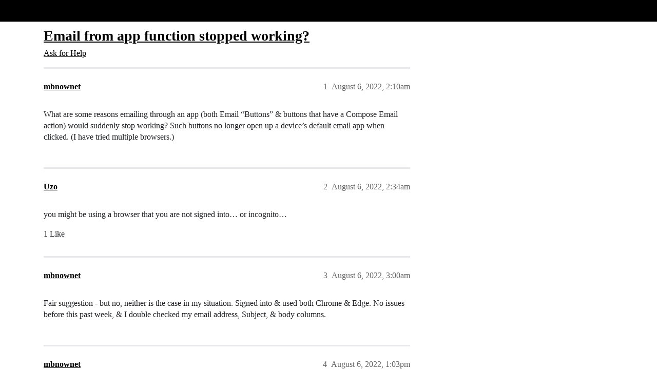

--- FILE ---
content_type: text/html; charset=utf-8
request_url: https://community.glideapps.com/t/email-from-app-function-stopped-working/46050
body_size: 6267
content:
<!DOCTYPE html>
<html lang="en">
  <head>
    <meta charset="utf-8">
    <title>Email from app function stopped working? - Ask for Help - Glide Community</title>
    <meta name="description" content="What are some reasons emailing through an app (both Email “Buttons” &amp;amp; buttons that have a Compose Email action) would suddenly stop working? Such buttons no longer open up a device’s default email app when clicked. (I ha&amp;hellip;">
    <meta name="generator" content="Discourse 2026.1.0-latest - https://github.com/discourse/discourse version 1676659dfa0f4a3e75814a2441fdc5789f93e7da">
<link rel="icon" type="image/png" href="https://us1.discourse-cdn.com/flex002/uploads/glideapps/optimized/3X/8/e/8e6a49b77ba68530035129040f3be9a9f0bbc4d4_2_32x32.png">
<link rel="apple-touch-icon" type="image/png" href="https://us1.discourse-cdn.com/flex002/uploads/glideapps/optimized/3X/9/6/96d807f11c963d8172e3b836c3b6e02f332832b7_2_180x180.png">
<meta name="theme-color" media="(prefers-color-scheme: light)" content="#000000">
<meta name="theme-color" media="(prefers-color-scheme: dark)" content="#000000">

<meta name="color-scheme" content="light dark">

<meta name="viewport" content="width=device-width, initial-scale=1.0, minimum-scale=1.0, viewport-fit=cover">
<link rel="canonical" href="https://community.glideapps.com/t/email-from-app-function-stopped-working/46050" />


<link rel="search" type="application/opensearchdescription+xml" href="https://community.glideapps.com/opensearch.xml" title="Glide Community Search">

    
    <link href="https://sea2.discourse-cdn.com/flex002/stylesheets/color_definitions_glide-light_2_3_ec6eb1ed8f4ab5e8a2d68268b196102dca2488e3.css?__ws=community.glideapps.com" media="(prefers-color-scheme: light)" rel="stylesheet" class="light-scheme" data-scheme-id="2"/><link href="https://sea2.discourse-cdn.com/flex002/stylesheets/color_definitions_glide-dark_1_3_7719f6f8fff2e933cd34764e54ac305f75ac4087.css?__ws=community.glideapps.com" media="(prefers-color-scheme: dark)" rel="stylesheet" class="dark-scheme" data-scheme-id="1"/>

<link href="https://sea2.discourse-cdn.com/flex002/stylesheets/common_c49a73d2672d48d5789c18c4b37c0e53d1601d4d.css?__ws=community.glideapps.com" media="all" rel="stylesheet" data-target="common"  />

  <link href="https://sea2.discourse-cdn.com/flex002/stylesheets/mobile_c49a73d2672d48d5789c18c4b37c0e53d1601d4d.css?__ws=community.glideapps.com" media="(max-width: 39.99999rem)" rel="stylesheet" data-target="mobile"  />
  <link href="https://sea2.discourse-cdn.com/flex002/stylesheets/desktop_c49a73d2672d48d5789c18c4b37c0e53d1601d4d.css?__ws=community.glideapps.com" media="(min-width: 40rem)" rel="stylesheet" data-target="desktop"  />



    <link href="https://sea2.discourse-cdn.com/flex002/stylesheets/automation_c49a73d2672d48d5789c18c4b37c0e53d1601d4d.css?__ws=community.glideapps.com" media="all" rel="stylesheet" data-target="automation"  />
    <link href="https://sea2.discourse-cdn.com/flex002/stylesheets/chat_c49a73d2672d48d5789c18c4b37c0e53d1601d4d.css?__ws=community.glideapps.com" media="all" rel="stylesheet" data-target="chat"  />
    <link href="https://sea2.discourse-cdn.com/flex002/stylesheets/checklist_c49a73d2672d48d5789c18c4b37c0e53d1601d4d.css?__ws=community.glideapps.com" media="all" rel="stylesheet" data-target="checklist"  />
    <link href="https://sea2.discourse-cdn.com/flex002/stylesheets/discourse-ai_c49a73d2672d48d5789c18c4b37c0e53d1601d4d.css?__ws=community.glideapps.com" media="all" rel="stylesheet" data-target="discourse-ai"  />
    <link href="https://sea2.discourse-cdn.com/flex002/stylesheets/discourse-cakeday_c49a73d2672d48d5789c18c4b37c0e53d1601d4d.css?__ws=community.glideapps.com" media="all" rel="stylesheet" data-target="discourse-cakeday"  />
    <link href="https://sea2.discourse-cdn.com/flex002/stylesheets/discourse-chat-integration_c49a73d2672d48d5789c18c4b37c0e53d1601d4d.css?__ws=community.glideapps.com" media="all" rel="stylesheet" data-target="discourse-chat-integration"  />
    <link href="https://sea2.discourse-cdn.com/flex002/stylesheets/discourse-data-explorer_c49a73d2672d48d5789c18c4b37c0e53d1601d4d.css?__ws=community.glideapps.com" media="all" rel="stylesheet" data-target="discourse-data-explorer"  />
    <link href="https://sea2.discourse-cdn.com/flex002/stylesheets/discourse-details_c49a73d2672d48d5789c18c4b37c0e53d1601d4d.css?__ws=community.glideapps.com" media="all" rel="stylesheet" data-target="discourse-details"  />
    <link href="https://sea2.discourse-cdn.com/flex002/stylesheets/discourse-docs_c49a73d2672d48d5789c18c4b37c0e53d1601d4d.css?__ws=community.glideapps.com" media="all" rel="stylesheet" data-target="discourse-docs"  />
    <link href="https://sea2.discourse-cdn.com/flex002/stylesheets/discourse-gamification_c49a73d2672d48d5789c18c4b37c0e53d1601d4d.css?__ws=community.glideapps.com" media="all" rel="stylesheet" data-target="discourse-gamification"  />
    <link href="https://sea2.discourse-cdn.com/flex002/stylesheets/discourse-github_c49a73d2672d48d5789c18c4b37c0e53d1601d4d.css?__ws=community.glideapps.com" media="all" rel="stylesheet" data-target="discourse-github"  />
    <link href="https://sea2.discourse-cdn.com/flex002/stylesheets/discourse-lazy-videos_c49a73d2672d48d5789c18c4b37c0e53d1601d4d.css?__ws=community.glideapps.com" media="all" rel="stylesheet" data-target="discourse-lazy-videos"  />
    <link href="https://sea2.discourse-cdn.com/flex002/stylesheets/discourse-local-dates_c49a73d2672d48d5789c18c4b37c0e53d1601d4d.css?__ws=community.glideapps.com" media="all" rel="stylesheet" data-target="discourse-local-dates"  />
    <link href="https://sea2.discourse-cdn.com/flex002/stylesheets/discourse-policy_c49a73d2672d48d5789c18c4b37c0e53d1601d4d.css?__ws=community.glideapps.com" media="all" rel="stylesheet" data-target="discourse-policy"  />
    <link href="https://sea2.discourse-cdn.com/flex002/stylesheets/discourse-post-voting_c49a73d2672d48d5789c18c4b37c0e53d1601d4d.css?__ws=community.glideapps.com" media="all" rel="stylesheet" data-target="discourse-post-voting"  />
    <link href="https://sea2.discourse-cdn.com/flex002/stylesheets/discourse-presence_c49a73d2672d48d5789c18c4b37c0e53d1601d4d.css?__ws=community.glideapps.com" media="all" rel="stylesheet" data-target="discourse-presence"  />
    <link href="https://sea2.discourse-cdn.com/flex002/stylesheets/discourse-reactions_c49a73d2672d48d5789c18c4b37c0e53d1601d4d.css?__ws=community.glideapps.com" media="all" rel="stylesheet" data-target="discourse-reactions"  />
    <link href="https://sea2.discourse-cdn.com/flex002/stylesheets/discourse-solved_c49a73d2672d48d5789c18c4b37c0e53d1601d4d.css?__ws=community.glideapps.com" media="all" rel="stylesheet" data-target="discourse-solved"  />
    <link href="https://sea2.discourse-cdn.com/flex002/stylesheets/discourse-templates_c49a73d2672d48d5789c18c4b37c0e53d1601d4d.css?__ws=community.glideapps.com" media="all" rel="stylesheet" data-target="discourse-templates"  />
    <link href="https://sea2.discourse-cdn.com/flex002/stylesheets/discourse-topic-voting_c49a73d2672d48d5789c18c4b37c0e53d1601d4d.css?__ws=community.glideapps.com" media="all" rel="stylesheet" data-target="discourse-topic-voting"  />
    <link href="https://sea2.discourse-cdn.com/flex002/stylesheets/discourse-user-notes_c49a73d2672d48d5789c18c4b37c0e53d1601d4d.css?__ws=community.glideapps.com" media="all" rel="stylesheet" data-target="discourse-user-notes"  />
    <link href="https://sea2.discourse-cdn.com/flex002/stylesheets/discourse-yearly-review_c49a73d2672d48d5789c18c4b37c0e53d1601d4d.css?__ws=community.glideapps.com" media="all" rel="stylesheet" data-target="discourse-yearly-review"  />
    <link href="https://sea2.discourse-cdn.com/flex002/stylesheets/footnote_c49a73d2672d48d5789c18c4b37c0e53d1601d4d.css?__ws=community.glideapps.com" media="all" rel="stylesheet" data-target="footnote"  />
    <link href="https://sea2.discourse-cdn.com/flex002/stylesheets/hosted-site_c49a73d2672d48d5789c18c4b37c0e53d1601d4d.css?__ws=community.glideapps.com" media="all" rel="stylesheet" data-target="hosted-site"  />
    <link href="https://sea2.discourse-cdn.com/flex002/stylesheets/poll_c49a73d2672d48d5789c18c4b37c0e53d1601d4d.css?__ws=community.glideapps.com" media="all" rel="stylesheet" data-target="poll"  />
    <link href="https://sea2.discourse-cdn.com/flex002/stylesheets/spoiler-alert_c49a73d2672d48d5789c18c4b37c0e53d1601d4d.css?__ws=community.glideapps.com" media="all" rel="stylesheet" data-target="spoiler-alert"  />
    <link href="https://sea2.discourse-cdn.com/flex002/stylesheets/chat_mobile_c49a73d2672d48d5789c18c4b37c0e53d1601d4d.css?__ws=community.glideapps.com" media="(max-width: 39.99999rem)" rel="stylesheet" data-target="chat_mobile"  />
    <link href="https://sea2.discourse-cdn.com/flex002/stylesheets/discourse-ai_mobile_c49a73d2672d48d5789c18c4b37c0e53d1601d4d.css?__ws=community.glideapps.com" media="(max-width: 39.99999rem)" rel="stylesheet" data-target="discourse-ai_mobile"  />
    <link href="https://sea2.discourse-cdn.com/flex002/stylesheets/discourse-gamification_mobile_c49a73d2672d48d5789c18c4b37c0e53d1601d4d.css?__ws=community.glideapps.com" media="(max-width: 39.99999rem)" rel="stylesheet" data-target="discourse-gamification_mobile"  />
    <link href="https://sea2.discourse-cdn.com/flex002/stylesheets/discourse-post-voting_mobile_c49a73d2672d48d5789c18c4b37c0e53d1601d4d.css?__ws=community.glideapps.com" media="(max-width: 39.99999rem)" rel="stylesheet" data-target="discourse-post-voting_mobile"  />
    <link href="https://sea2.discourse-cdn.com/flex002/stylesheets/discourse-reactions_mobile_c49a73d2672d48d5789c18c4b37c0e53d1601d4d.css?__ws=community.glideapps.com" media="(max-width: 39.99999rem)" rel="stylesheet" data-target="discourse-reactions_mobile"  />
    <link href="https://sea2.discourse-cdn.com/flex002/stylesheets/discourse-solved_mobile_c49a73d2672d48d5789c18c4b37c0e53d1601d4d.css?__ws=community.glideapps.com" media="(max-width: 39.99999rem)" rel="stylesheet" data-target="discourse-solved_mobile"  />
    <link href="https://sea2.discourse-cdn.com/flex002/stylesheets/discourse-topic-voting_mobile_c49a73d2672d48d5789c18c4b37c0e53d1601d4d.css?__ws=community.glideapps.com" media="(max-width: 39.99999rem)" rel="stylesheet" data-target="discourse-topic-voting_mobile"  />
    <link href="https://sea2.discourse-cdn.com/flex002/stylesheets/chat_desktop_c49a73d2672d48d5789c18c4b37c0e53d1601d4d.css?__ws=community.glideapps.com" media="(min-width: 40rem)" rel="stylesheet" data-target="chat_desktop"  />
    <link href="https://sea2.discourse-cdn.com/flex002/stylesheets/discourse-ai_desktop_c49a73d2672d48d5789c18c4b37c0e53d1601d4d.css?__ws=community.glideapps.com" media="(min-width: 40rem)" rel="stylesheet" data-target="discourse-ai_desktop"  />
    <link href="https://sea2.discourse-cdn.com/flex002/stylesheets/discourse-gamification_desktop_c49a73d2672d48d5789c18c4b37c0e53d1601d4d.css?__ws=community.glideapps.com" media="(min-width: 40rem)" rel="stylesheet" data-target="discourse-gamification_desktop"  />
    <link href="https://sea2.discourse-cdn.com/flex002/stylesheets/discourse-post-voting_desktop_c49a73d2672d48d5789c18c4b37c0e53d1601d4d.css?__ws=community.glideapps.com" media="(min-width: 40rem)" rel="stylesheet" data-target="discourse-post-voting_desktop"  />
    <link href="https://sea2.discourse-cdn.com/flex002/stylesheets/discourse-reactions_desktop_c49a73d2672d48d5789c18c4b37c0e53d1601d4d.css?__ws=community.glideapps.com" media="(min-width: 40rem)" rel="stylesheet" data-target="discourse-reactions_desktop"  />
    <link href="https://sea2.discourse-cdn.com/flex002/stylesheets/discourse-topic-voting_desktop_c49a73d2672d48d5789c18c4b37c0e53d1601d4d.css?__ws=community.glideapps.com" media="(min-width: 40rem)" rel="stylesheet" data-target="discourse-topic-voting_desktop"  />
    <link href="https://sea2.discourse-cdn.com/flex002/stylesheets/poll_desktop_c49a73d2672d48d5789c18c4b37c0e53d1601d4d.css?__ws=community.glideapps.com" media="(min-width: 40rem)" rel="stylesheet" data-target="poll_desktop"  />

  <link href="https://sea2.discourse-cdn.com/flex002/stylesheets/common_theme_10_7f8a45877678a5fda0aea8120daff7fc5c34dd0b.css?__ws=community.glideapps.com" media="all" rel="stylesheet" data-target="common_theme" data-theme-id="10" data-theme-name="custom header links"/>
<link href="https://sea2.discourse-cdn.com/flex002/stylesheets/common_theme_3_721c128bcea17f00ba0c72036a067b048d150bc5.css?__ws=community.glideapps.com" media="all" rel="stylesheet" data-target="common_theme" data-theme-id="3" data-theme-name="default"/>
    
    

    <meta name="google-site-verification" content="nhpl-bWF0A0fZOPH6TkF8coPRnA5AcKcvE3Py0txlQ4">
<script defer="" src="https://sea2.discourse-cdn.com/flex002/theme-javascripts/aebf8309bacf0f435e657fed1f3bddab6f580195.js?__ws=community.glideapps.com" data-theme-id="3" nonce="sVlDCW0DEKraRkZ1J4Zbgg5T1"></script>
    <meta id="data-ga-universal-analytics" data-tracking-code="G-MB6SN3XQYK" data-json="{&quot;cookieDomain&quot;:&quot;auto&quot;}" data-auto-link-domains="">

  <script async src="https://www.googletagmanager.com/gtag/js?id=G-MB6SN3XQYK" nonce="sVlDCW0DEKraRkZ1J4Zbgg5T1"></script>
  <script defer src="https://us1.discourse-cdn.com/flex002/assets/google-universal-analytics-v4-ba0fc09a.br.js" data-discourse-entrypoint="google-universal-analytics-v4" nonce="sVlDCW0DEKraRkZ1J4Zbgg5T1"></script>


        <link rel="alternate nofollow" type="application/rss+xml" title="RSS feed of &#39;Email from app function stopped working?&#39;" href="https://community.glideapps.com/t/email-from-app-function-stopped-working/46050.rss" />
    <meta property="og:site_name" content="Glide Community" />
<meta property="og:type" content="website" />
<meta name="twitter:card" content="summary_large_image" />
<meta name="twitter:image" content="https://us1.discourse-cdn.com/flex002/uploads/glideapps/original/3X/7/1/71a502e8478399a76a020d0b12968bc97a96683a.png" />
<meta property="og:image" content="https://us1.discourse-cdn.com/flex002/uploads/glideapps/original/3X/8/6/8629e7639ae7b89bc6d3b483d3a56f18fec27be3.png" />
<meta property="og:url" content="https://community.glideapps.com/t/email-from-app-function-stopped-working/46050" />
<meta name="twitter:url" content="https://community.glideapps.com/t/email-from-app-function-stopped-working/46050" />
<meta property="og:title" content="Email from app function stopped working?" />
<meta name="twitter:title" content="Email from app function stopped working?" />
<meta property="og:description" content="What are some reasons emailing through an app (both Email “Buttons” &amp; buttons that have a Compose Email action) would suddenly stop working? Such buttons no longer open up a device’s default email app when clicked. (I have tried multiple browsers.)" />
<meta name="twitter:description" content="What are some reasons emailing through an app (both Email “Buttons” &amp; buttons that have a Compose Email action) would suddenly stop working? Such buttons no longer open up a device’s default email app when clicked. (I have tried multiple browsers.)" />
<meta property="og:article:section" content="Ask for Help" />
<meta property="og:article:section:color" content="887EF9" />
<meta name="twitter:label1" value="Reading time" />
<meta name="twitter:data1" value="1 mins 🕑" />
<meta name="twitter:label2" value="Likes" />
<meta name="twitter:data2" value="3 ❤" />
<meta property="article:published_time" content="2022-08-06T02:10:10+00:00" />
<meta property="og:ignore_canonical" content="true" />


    <script type="application/ld+json">{"@context":"http://schema.org","@type":"QAPage","name":"Email from app function stopped working?","mainEntity":{"@type":"Question","name":"Email from app function stopped working?","text":"What are some reasons emailing through an app (both Email “Buttons” &amp; buttons that have a Compose Email action) would suddenly stop working? Such buttons no longer open up a device’s default email app when clicked. (I have tried multiple browsers.)","upvoteCount":0,"answerCount":0,"datePublished":"2022-08-06T02:10:09.992Z","author":{"@type":"Person","name":"mbnownet","url":"https://community.glideapps.com/u/mbnownet"}}}</script>
  </head>
  <body class="crawler ">
    <!-- Test header -->
    <header>
  <a href="/">Glide Community</a>
</header>

    <div id="main-outlet" class="wrap" role="main">
        <div id="topic-title">
    <h1>
      <a href="/t/email-from-app-function-stopped-working/46050">Email from app function stopped working?</a>
    </h1>

      <div class="topic-category" itemscope itemtype="http://schema.org/BreadcrumbList">
          <span itemprop="itemListElement" itemscope itemtype="http://schema.org/ListItem">
            <a href="/c/help-how-to/27" class="badge-wrapper bullet" itemprop="item">
              <span class='badge-category-bg' style='background-color: #887EF9'></span>
              <span class='badge-category clear-badge'>
                <span class='category-name' itemprop='name'>Ask for Help</span>
              </span>
            </a>
            <meta itemprop="position" content="1" />
          </span>
      </div>

  </div>

  

    <div itemscope itemtype='http://schema.org/DiscussionForumPosting'>
      <meta itemprop='headline' content='Email from app function stopped working?'>
      <link itemprop='url' href='https://community.glideapps.com/t/email-from-app-function-stopped-working/46050'>
      <meta itemprop='datePublished' content='2022-08-06T02:10:09Z'>
        <meta itemprop='articleSection' content='Ask for Help'>
      <meta itemprop='keywords' content=''>
      <div itemprop='publisher' itemscope itemtype="http://schema.org/Organization">
        <meta itemprop='name' content='typeguard, Inc.'>
          <div itemprop='logo' itemscope itemtype="http://schema.org/ImageObject">
            <meta itemprop='url' content='https://us1.discourse-cdn.com/flex002/uploads/glideapps/original/3X/b/8/b8dde91e69cb508bcc9c917c1b937a891bffe354.png'>
          </div>
      </div>


          <div id='post_1'  class='topic-body crawler-post'>
            <div class='crawler-post-meta'>
              <span class="creator" itemprop="author" itemscope itemtype="http://schema.org/Person">
                <a itemprop="url" rel='nofollow' href='https://community.glideapps.com/u/mbnownet'><span itemprop='name'>mbnownet</span></a>
                
              </span>

                <link itemprop="mainEntityOfPage" href="https://community.glideapps.com/t/email-from-app-function-stopped-working/46050">


              <span class="crawler-post-infos">
                  <time  datetime='2022-08-06T02:10:10Z' class='post-time'>
                    August 6, 2022,  2:10am
                  </time>
                  <meta itemprop='dateModified' content='2022-08-06T02:18:47Z'>
              <span itemprop='position'>1</span>
              </span>
            </div>
            <div class='post' itemprop='text'>
              <p>What are some reasons emailing through an app (both Email “Buttons” &amp; buttons that have a Compose Email action) would suddenly stop working? Such buttons no longer open up a device’s default email app when clicked. (I have tried multiple browsers.)</p>
            </div>

            <div itemprop="interactionStatistic" itemscope itemtype="http://schema.org/InteractionCounter">
              <meta itemprop="interactionType" content="http://schema.org/LikeAction"/>
              <meta itemprop="userInteractionCount" content="0" />
              <span class='post-likes'></span>
            </div>


            
          </div>
          <div id='post_2' itemprop='comment' itemscope itemtype='http://schema.org/Comment' class='topic-body crawler-post'>
            <div class='crawler-post-meta'>
              <span class="creator" itemprop="author" itemscope itemtype="http://schema.org/Person">
                <a itemprop="url" rel='nofollow' href='https://community.glideapps.com/u/Uzo'><span itemprop='name'>Uzo</span></a>
                
              </span>



              <span class="crawler-post-infos">
                  <time itemprop='datePublished' datetime='2022-08-06T02:34:08Z' class='post-time'>
                    August 6, 2022,  2:34am
                  </time>
                  <meta itemprop='dateModified' content='2022-08-06T02:34:08Z'>
              <span itemprop='position'>2</span>
              </span>
            </div>
            <div class='post' itemprop='text'>
              <p>you might be using a browser that you are not signed into… or incognito…</p>
            </div>

            <div itemprop="interactionStatistic" itemscope itemtype="http://schema.org/InteractionCounter">
              <meta itemprop="interactionType" content="http://schema.org/LikeAction"/>
              <meta itemprop="userInteractionCount" content="1" />
              <span class='post-likes'>1 Like</span>
            </div>


            
          </div>
          <div id='post_3' itemprop='comment' itemscope itemtype='http://schema.org/Comment' class='topic-body crawler-post'>
            <div class='crawler-post-meta'>
              <span class="creator" itemprop="author" itemscope itemtype="http://schema.org/Person">
                <a itemprop="url" rel='nofollow' href='https://community.glideapps.com/u/mbnownet'><span itemprop='name'>mbnownet</span></a>
                
              </span>



              <span class="crawler-post-infos">
                  <time itemprop='datePublished' datetime='2022-08-06T03:00:28Z' class='post-time'>
                    August 6, 2022,  3:00am
                  </time>
                  <meta itemprop='dateModified' content='2022-08-06T12:52:48Z'>
              <span itemprop='position'>3</span>
              </span>
            </div>
            <div class='post' itemprop='text'>
              <p>Fair suggestion - but no, neither is the case in my situation. Signed into &amp; used both Chrome &amp; Edge. No issues before this past week, &amp; I double checked my email address, Subject, &amp; body columns.</p>
            </div>

            <div itemprop="interactionStatistic" itemscope itemtype="http://schema.org/InteractionCounter">
              <meta itemprop="interactionType" content="http://schema.org/LikeAction"/>
              <meta itemprop="userInteractionCount" content="0" />
              <span class='post-likes'></span>
            </div>


            
          </div>
          <div id='post_4' itemprop='comment' itemscope itemtype='http://schema.org/Comment' class='topic-body crawler-post'>
            <div class='crawler-post-meta'>
              <span class="creator" itemprop="author" itemscope itemtype="http://schema.org/Person">
                <a itemprop="url" rel='nofollow' href='https://community.glideapps.com/u/mbnownet'><span itemprop='name'>mbnownet</span></a>
                
              </span>



              <span class="crawler-post-infos">
                  <time itemprop='datePublished' datetime='2022-08-06T13:03:58Z' class='post-time'>
                    August 6, 2022,  1:03pm
                  </time>
                  <meta itemprop='dateModified' content='2022-08-06T13:03:58Z'>
              <span itemprop='position'>4</span>
              </span>
            </div>
            <div class='post' itemprop='text'>
              <p>I accidentally found an awkward workaround,  but it only works on a mobile device - Desktop/Laptop view still has dead Email buttons. The Button element with an Email Action does open an internal black webpage. I then tap the sideways hamburger ( ||| ) that’s part of my Android OS to show the apps I’m running, &amp; select my app from that lost to reactivate it. This allows me to see &amp; tap the three vertical dots that are otherwise hidden by my browser when it’s running in “Installed” Web App mode, giving me the option to open the link in the browser that the Button is supposed to open automatically. Opening the link in the browser in this way does load the default email app &amp; fill in the specified fields.</p>
            </div>

            <div itemprop="interactionStatistic" itemscope itemtype="http://schema.org/InteractionCounter">
              <meta itemprop="interactionType" content="http://schema.org/LikeAction"/>
              <meta itemprop="userInteractionCount" content="0" />
              <span class='post-likes'></span>
            </div>


            
          </div>
          <div id='post_5' itemprop='comment' itemscope itemtype='http://schema.org/Comment' class='topic-body crawler-post'>
            <div class='crawler-post-meta'>
              <span class="creator" itemprop="author" itemscope itemtype="http://schema.org/Person">
                <a itemprop="url" rel='nofollow' href='https://community.glideapps.com/u/ThinhDinh'><span itemprop='name'>ThinhDinh</span></a>
                
              </span>



              <span class="crawler-post-infos">
                  <time itemprop='datePublished' datetime='2022-08-07T01:03:41Z' class='post-time'>
                    August 7, 2022,  1:03am
                  </time>
                  <meta itemprop='dateModified' content='2022-08-07T01:03:41Z'>
              <span itemprop='position'>5</span>
              </span>
            </div>
            <div class='post' itemprop='text'>
              <p>If you can reproduce the bug in a Loom or <a href="http://Replay.io">Replay.io</a> video, please send it to the support team. Thank you.</p>
<p><a href="https://share.hsforms.com/16jL7NgZYSsW9DinHwTIqZAbvbdc" class="onebox" target="_blank" rel="noopener">https://share.hsforms.com/16jL7NgZYSsW9DinHwTIqZAbvbdc</a></p>
            </div>

            <div itemprop="interactionStatistic" itemscope itemtype="http://schema.org/InteractionCounter">
              <meta itemprop="interactionType" content="http://schema.org/LikeAction"/>
              <meta itemprop="userInteractionCount" content="0" />
              <span class='post-likes'></span>
            </div>


            
          </div>
          <div id='post_6' itemprop='comment' itemscope itemtype='http://schema.org/Comment' class='topic-body crawler-post'>
            <div class='crawler-post-meta'>
              <span class="creator" itemprop="author" itemscope itemtype="http://schema.org/Person">
                <a itemprop="url" rel='nofollow' href='https://community.glideapps.com/u/JAS'><span itemprop='name'>JAS</span></a>
                
              </span>



              <span class="crawler-post-infos">
                  <time itemprop='datePublished' datetime='2022-09-05T15:10:02Z' class='post-time'>
                    September 5, 2022,  3:10pm
                  </time>
                  <meta itemprop='dateModified' content='2022-09-05T15:10:02Z'>
              <span itemprop='position'>6</span>
              </span>
            </div>
            <div class='post' itemprop='text'>
              <p>Has this been resolved?<br>
I am experiencing the exact same issue on one of my apps. When you touch the email component in the app it no longer opens up a mail client. Does not work on either a mobile device or a PC.</p>
            </div>

            <div itemprop="interactionStatistic" itemscope itemtype="http://schema.org/InteractionCounter">
              <meta itemprop="interactionType" content="http://schema.org/LikeAction"/>
              <meta itemprop="userInteractionCount" content="0" />
              <span class='post-likes'></span>
            </div>


            
          </div>
          <div id='post_7' itemprop='comment' itemscope itemtype='http://schema.org/Comment' class='topic-body crawler-post'>
            <div class='crawler-post-meta'>
              <span class="creator" itemprop="author" itemscope itemtype="http://schema.org/Person">
                <a itemprop="url" rel='nofollow' href='https://community.glideapps.com/u/ThinhDinh'><span itemprop='name'>ThinhDinh</span></a>
                
              </span>



              <span class="crawler-post-infos">
                  <time itemprop='datePublished' datetime='2022-09-06T00:50:32Z' class='post-time'>
                    September 6, 2022, 12:50am
                  </time>
                  <meta itemprop='dateModified' content='2022-09-06T00:50:32Z'>
              <span itemprop='position'>7</span>
              </span>
            </div>
            <div class='post' itemprop='text'>
              <p>I can’t replicate this behaviour on my side, so if you can reproduce that in a video please submit a ticket.</p>
<p><a href="https://share.hsforms.com/16jL7NgZYSsW9DinHwTIqZAbvbdc" class="onebox" target="_blank" rel="noopener">https://share.hsforms.com/16jL7NgZYSsW9DinHwTIqZAbvbdc</a></p>
            </div>

            <div itemprop="interactionStatistic" itemscope itemtype="http://schema.org/InteractionCounter">
              <meta itemprop="interactionType" content="http://schema.org/LikeAction"/>
              <meta itemprop="userInteractionCount" content="0" />
              <span class='post-likes'></span>
            </div>


            
          </div>
          <div id='post_8' itemprop='comment' itemscope itemtype='http://schema.org/Comment' class='topic-body crawler-post'>
            <div class='crawler-post-meta'>
              <span class="creator" itemprop="author" itemscope itemtype="http://schema.org/Person">
                <a itemprop="url" rel='nofollow' href='https://community.glideapps.com/u/mbnownet'><span itemprop='name'>mbnownet</span></a>
                
              </span>



              <span class="crawler-post-infos">
                  <time itemprop='datePublished' datetime='2022-09-06T19:23:42Z' class='post-time'>
                    September 6, 2022,  7:23pm
                  </time>
                  <meta itemprop='dateModified' content='2022-09-06T19:23:42Z'>
              <span itemprop='position'>8</span>
              </span>
            </div>
            <div class='post' itemprop='text'>
              <p>I’m satisfied with using my workaround as I only need the platform I’m building to work on mobile devices, but let me know if you’d like me to record a demo of this issue, <a class="mention" href="/u/jas">@JAS</a> .</p>
            </div>

            <div itemprop="interactionStatistic" itemscope itemtype="http://schema.org/InteractionCounter">
              <meta itemprop="interactionType" content="http://schema.org/LikeAction"/>
              <meta itemprop="userInteractionCount" content="0" />
              <span class='post-likes'></span>
            </div>


            
          </div>
          <div id='post_9' itemprop='comment' itemscope itemtype='http://schema.org/Comment' class='topic-body crawler-post'>
            <div class='crawler-post-meta'>
              <span class="creator" itemprop="author" itemscope itemtype="http://schema.org/Person">
                <a itemprop="url" rel='nofollow' href='https://community.glideapps.com/u/JAS'><span itemprop='name'>JAS</span></a>
                
              </span>



              <span class="crawler-post-infos">
                  <time itemprop='datePublished' datetime='2022-09-07T12:35:52Z' class='post-time'>
                    September 7, 2022, 12:35pm
                  </time>
                  <meta itemprop='dateModified' content='2022-09-07T12:35:52Z'>
              <span itemprop='position'>9</span>
              </span>
            </div>
            <div class='post' itemprop='text'>
              <p>Thanks for the response. I will be submitting a ticket for support on this issue. I added the email component to my app in January and it had been working fine but I noticed it stopped working a few days ago.</p>
            </div>

            <div itemprop="interactionStatistic" itemscope itemtype="http://schema.org/InteractionCounter">
              <meta itemprop="interactionType" content="http://schema.org/LikeAction"/>
              <meta itemprop="userInteractionCount" content="1" />
              <span class='post-likes'>1 Like</span>
            </div>


            
          </div>
          <div id='post_10' itemprop='comment' itemscope itemtype='http://schema.org/Comment' class='topic-body crawler-post'>
            <div class='crawler-post-meta'>
              <span class="creator" itemprop="author" itemscope itemtype="http://schema.org/Person">
                <a itemprop="url" rel='nofollow' href='https://community.glideapps.com/u/JAS'><span itemprop='name'>JAS</span></a>
                
              </span>



              <span class="crawler-post-infos">
                  <time itemprop='datePublished' datetime='2022-09-07T13:04:58Z' class='post-time'>
                    September 7, 2022,  1:04pm
                  </time>
                  <meta itemprop='dateModified' content='2022-09-07T13:04:58Z'>
              <span itemprop='position'>10</span>
              </span>
            </div>
            <div class='post' itemprop='text'>
              <p>I have submitted a ticket, thanks for any help you can provide</p>
            </div>

            <div itemprop="interactionStatistic" itemscope itemtype="http://schema.org/InteractionCounter">
              <meta itemprop="interactionType" content="http://schema.org/LikeAction"/>
              <meta itemprop="userInteractionCount" content="1" />
              <span class='post-likes'>1 Like</span>
            </div>


            
          </div>
          <div id='post_11' itemprop='comment' itemscope itemtype='http://schema.org/Comment' class='topic-body crawler-post'>
            <div class='crawler-post-meta'>
              <span class="creator" itemprop="author" itemscope itemtype="http://schema.org/Person">
                <a itemprop="url" rel='nofollow' href='https://community.glideapps.com/u/JAS'><span itemprop='name'>JAS</span></a>
                
              </span>



              <span class="crawler-post-infos">
                  <time itemprop='datePublished' datetime='2022-09-08T17:48:39Z' class='post-time'>
                    September 8, 2022,  5:48pm
                  </time>
                  <meta itemprop='dateModified' content='2022-09-08T17:48:39Z'>
              <span itemprop='position'>11</span>
              </span>
            </div>
            <div class='post' itemprop='text'>
              <p>I submitted a ticket and the issue was fixed for me so maybe it also fixed it for you.</p>
            </div>

            <div itemprop="interactionStatistic" itemscope itemtype="http://schema.org/InteractionCounter">
              <meta itemprop="interactionType" content="http://schema.org/LikeAction"/>
              <meta itemprop="userInteractionCount" content="0" />
              <span class='post-likes'></span>
            </div>


            
          </div>
    </div>


    <div id="related-topics" class="more-topics__list " role="complementary" aria-labelledby="related-topics-title">
  <h3 id="related-topics-title" class="more-topics__list-title">
    Related topics
  </h3>
  <div class="topic-list-container" itemscope itemtype='http://schema.org/ItemList'>
    <meta itemprop='itemListOrder' content='http://schema.org/ItemListOrderDescending'>
    <table class='topic-list'>
      <thead>
        <tr>
          <th>Topic</th>
          <th></th>
          <th class="replies">Replies</th>
          <th class="views">Views</th>
          <th>Activity</th>
        </tr>
      </thead>
      <tbody>
          <tr class="topic-list-item" id="topic-list-item-81129">
            <td class="main-link" itemprop='itemListElement' itemscope itemtype='http://schema.org/ListItem'>
              <meta itemprop='position' content='1'>
              <span class="link-top-line">
                <a itemprop='url' href='https://community.glideapps.com/t/open-app-button-suddenly-disappeared-from-all-emails/81129' class='title raw-link raw-topic-link'>Open app button suddenly disappeared from all emails</a>
              </span>
              <div class="link-bottom-line">
                  <a href='/c/help-how-to/27' class='badge-wrapper bullet'>
                    <span class='badge-category-bg' style='background-color: #887EF9'></span>
                    <span class='badge-category clear-badge'>
                      <span class='category-name'>Ask for Help</span>
                    </span>
                  </a>
                  <div class="discourse-tags">
                  </div>
              </div>
            </td>
            <td class="replies">
              <span class='posts' title='posts'>8</span>
            </td>
            <td class="views">
              <span class='views' title='views'>54</span>
            </td>
            <td>
              April 10, 2025
            </td>
          </tr>
          <tr class="topic-list-item" id="topic-list-item-78628">
            <td class="main-link" itemprop='itemListElement' itemscope itemtype='http://schema.org/ListItem'>
              <meta itemprop='position' content='2'>
              <span class="link-top-line">
                <a itemprop='url' href='https://community.glideapps.com/t/compose-email-problem/78628' class='title raw-link raw-topic-link'>Compose email problem</a>
              </span>
              <div class="link-bottom-line">
                  <a href='/c/help-how-to/27' class='badge-wrapper bullet'>
                    <span class='badge-category-bg' style='background-color: #887EF9'></span>
                    <span class='badge-category clear-badge'>
                      <span class='category-name'>Ask for Help</span>
                    </span>
                  </a>
                  <div class="discourse-tags">
                  </div>
              </div>
            </td>
            <td class="replies">
              <span class='posts' title='posts'>9</span>
            </td>
            <td class="views">
              <span class='views' title='views'>84</span>
            </td>
            <td>
              December 18, 2024
            </td>
          </tr>
          <tr class="topic-list-item" id="topic-list-item-4462">
            <td class="main-link" itemprop='itemListElement' itemscope itemtype='http://schema.org/ListItem'>
              <meta itemprop='position' content='3'>
              <span class="link-top-line">
                <a itemprop='url' href='https://community.glideapps.com/t/email-component-opens-in-new-tab/4462' class='title raw-link raw-topic-link'>Email component opens in new tab</a>
              </span>
              <div class="link-bottom-line">
                  <a href='/c/feature-requests/9' class='badge-wrapper bullet'>
                    <span class='badge-category-bg' style='background-color: #F9EE8E'></span>
                    <span class='badge-category clear-badge'>
                      <span class='category-name'>Feature Requests</span>
                    </span>
                  </a>
                  <div class="discourse-tags">
                  </div>
              </div>
            </td>
            <td class="replies">
              <span class='posts' title='posts'>4</span>
            </td>
            <td class="views">
              <span class='views' title='views'>385</span>
            </td>
            <td>
              December 8, 2020
            </td>
          </tr>
          <tr class="topic-list-item" id="topic-list-item-84641">
            <td class="main-link" itemprop='itemListElement' itemscope itemtype='http://schema.org/ListItem'>
              <meta itemprop='position' content='4'>
              <span class="link-top-line">
                <a itemprop='url' href='https://community.glideapps.com/t/include-button-with-link-to-app-not-working-in-send-email/84641' class='title raw-link raw-topic-link'>“Include button with link to app” not working in “Send Email”</a>
              </span>
              <div class="link-bottom-line">
                  <a href='/c/help-how-to/27' class='badge-wrapper bullet'>
                    <span class='badge-category-bg' style='background-color: #887EF9'></span>
                    <span class='badge-category clear-badge'>
                      <span class='category-name'>Ask for Help</span>
                    </span>
                  </a>
                  <div class="discourse-tags">
                  </div>
              </div>
            </td>
            <td class="replies">
              <span class='posts' title='posts'>1</span>
            </td>
            <td class="views">
              <span class='views' title='views'>30</span>
            </td>
            <td>
              September 28, 2025
            </td>
          </tr>
          <tr class="topic-list-item" id="topic-list-item-19223">
            <td class="main-link" itemprop='itemListElement' itemscope itemtype='http://schema.org/ListItem'>
              <meta itemprop='position' content='5'>
              <span class="link-top-line">
                <a itemprop='url' href='https://community.glideapps.com/t/urgent-app-has-stopped-working/19223' class='title raw-link raw-topic-link'>(URGENT) App has stopped working</a>
              </span>
              <div class="link-bottom-line">
                  <a href='/c/bugs/7' class='badge-wrapper bullet'>
                    <span class='badge-category-bg' style='background-color: #ED207B'></span>
                    <span class='badge-category clear-badge'>
                      <span class='category-name'>Report a Bug</span>
                    </span>
                  </a>
                  <div class="discourse-tags">
                  </div>
              </div>
            </td>
            <td class="replies">
              <span class='posts' title='posts'>4</span>
            </td>
            <td class="views">
              <span class='views' title='views'>773</span>
            </td>
            <td>
              December 1, 2020
            </td>
          </tr>
      </tbody>
    </table>
  </div>
</div>





    </div>
    <footer class="container wrap">
  <nav class='crawler-nav'>
    <ul>
      <li itemscope itemtype='http://schema.org/SiteNavigationElement'>
        <span itemprop='name'>
          <a href='/' itemprop="url">Home </a>
        </span>
      </li>
      <li itemscope itemtype='http://schema.org/SiteNavigationElement'>
        <span itemprop='name'>
          <a href='/categories' itemprop="url">Categories </a>
        </span>
      </li>
      <li itemscope itemtype='http://schema.org/SiteNavigationElement'>
        <span itemprop='name'>
          <a href='/guidelines' itemprop="url">Guidelines </a>
        </span>
      </li>
        <li itemscope itemtype='http://schema.org/SiteNavigationElement'>
          <span itemprop='name'>
            <a href='https://www.glideapps.com/legal/terms' itemprop="url">Terms of Service </a>
          </span>
        </li>
        <li itemscope itemtype='http://schema.org/SiteNavigationElement'>
          <span itemprop='name'>
            <a href='https://www.glideapps.com/legal/privacy' itemprop="url">Privacy Policy </a>
          </span>
        </li>
    </ul>
  </nav>
  <p class='powered-by-link'>Powered by <a href="https://www.discourse.org">Discourse</a>, best viewed with JavaScript enabled</p>
</footer>

    <div class="footer-copy">

<p>Glide's mission is to put the power, beauty, and magic of software development into the hands of a billion new creators. <a href="https://www.glideapps.com/jobs">Join us.</a></p>
<p><a href="https://community.glideapps.com/pub/code-of-conduct">Community Code of Conduct</a> | <a href="https://status.glideapps.com/">Status</a> | <a href="https://www.glideapps.com/legal/terms">Terms</a> | <a href="https://www.glideapps.com/legal/privacy">Privacy</a> | <a href="https://www.glideapps.com/legal/open-source">OSS</a> | <a href="https://glideapps.com/sitemap.xml">Sitemap</a> | <a href="mailto:hello@glideapps.com">Contact Us</a></p>

</div>
    <script type="text/javascript" id="hs-script-loader" async="" defer="" src="//js.hs-scripts.com/19936848.js" nonce="sVlDCW0DEKraRkZ1J4Zbgg5T1"></script>
<noscript><iframe src="https://www.googletagmanager.com/ns.html?id=GTM-5MXCZVT" height="0" width="0" style="display:none;visibility:hidden"></iframe></noscript>
  </body>
  
</html>
